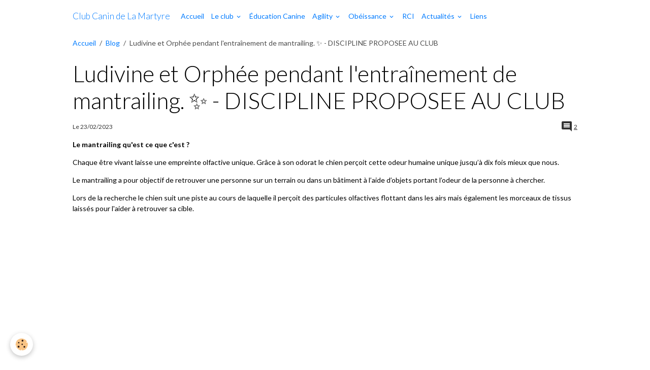

--- FILE ---
content_type: text/css; charset=UTF-8
request_url: http://www.clubcaninlamartyre.com/fr/themes/designlines/63f7c6d01c375cb86836e978.css?v=72017906225e113c69bef22e2166b15b
body_size: 140
content:
#row-63f7c6d01c375cb86836e978-1 .row-content{}@media screen and (max-width:992px){#row-63f7c6d01c375cb86836e978-1 .row-content{}}